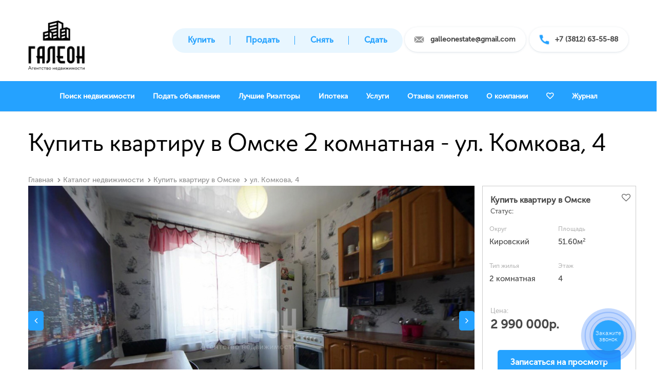

--- FILE ---
content_type: text/html; charset=UTF-8
request_url: https://angalleon.ru/catalog/vtorichnoe-zhile/f_276742
body_size: 14155
content:
<!DOCTYPE html>
<html lang="ru">
<head>
<meta charset="utf-8">
<meta http-equiv="X-UA-Compatible" content="IE=edge" />
<meta name="viewport" content="width=device-width, initial-scale=1.0, maximum-scale=4.0, minimum-scale=1.0" />
<meta name="apple-mobile-web-app-capable" content="yes" />
<title>Купить квартиру в Омске 2 комнатная - ул.  Комкова, 4, цена: 2 990 000р. - Агентство недвижимости Галеон</title>
<meta name="description" content="На продаже отличная 2-х комнатная квартира, на 4 этаже панельного дома. Удобная планировка. Комнаты изолированные, есть встроенные вместительные гардеробные. Есть застекленные лоджия и балкон. В квартире частично установлены пластиковые окна, натяжные потолки, современные обои. Кухня с ...">
<meta name="keywords" content="">
<meta name='yandex-verification' content='71d650f6b77b633e' />
<meta property="og:title" content="Купить квартиру в Омске 2 комнатная - ул.  Комкова, 4, цена: 2 990 000р. - Агентство недвижимости Галеон"/>
<meta property="og:description" content=""/>
<meta property="og:image" content="http://angalleon.ru/data/files/15.png">
<meta property="og:type" content="website"/>
<meta property="og:url" content= "http://angalleon.ru/catalog/vtorichnoe-zhile/f_276742" />
<meta property="og:site_name" content="Агентство недвижимости Галеон" />
<link rel="icon" href="/data/files/93.ico">
<!-- Libs CSS -->
<link href="/site/css/vendor.min.css?v=1.3" type="text/css" rel="stylesheet"/>
<link href="/site/css/fancybox/jquery.fancybox.css?v=1.3" type="text/css" rel="stylesheet"/>
<link href="/site/css/slick.css?v=1.3" type="text/css" rel="stylesheet"/>
<!-- Template CSS -->
<link href="/site/css/common.min.css?v=1.3" rel="stylesheet">
<script src="//api-maps.yandex.ru/2.1/?apikey=43d6b5db-c126-488c-b60b-da516cd1f103&lang=ru_RU" type="text/javascript"></script>
<!-- Global site tag (gtag.js) - Google Analytics -->

<script async src="https://www.googletagmanager.com/gtag/js?id=UA-140874827-1"></script>

<script>

window.dataLayer = window.dataLayer || [];

function gtag(){dataLayer.push(arguments);}

gtag('js', new Date());

gtag('config', 'UA-140874827-1');

</script>


<script type="text/javascript">!function(){var t=document.createElement("script");t.type="text/javascript",t.async=!0,t.src="https://vk.com/js/api/openapi.js?160",t.onload=function(){VK.Retargeting.Init("VK-RTRG-371608-7TW41"),VK.Retargeting.Hit()},document.head.appendChild(t)}();</script><noscript><img src="https://vk.com/rtrg?p=VK-RTRG-371608-7TW41" style="position:fixed; left:-999px;" alt=""/></noscript>
</head>
<body class="page">
<pre style="display: none;">35240</pre>
<link rel="stylesheet" href="https://cdn.envybox.io/widget/cbk.css"> 
<script type="text/javascript" src="https://cdn.envybox.io/widget/cbk.js?wcb_code=a9afa0875c9fec5632654de156991037" charset="UTF-8" async></script>
<!-- Yandex.Metrika counter -->
<script type="text/javascript" >
    (function (d, w, c) {
        (w[c] = w[c] || []).push(function() {
            try {
                w.yaCounter31909861 = new Ya.Metrika({
                    id:31909861,
                    clickmap:true,
                    trackLinks:true,
                    accurateTrackBounce:true,
                    webvisor:true
                });
            } catch(e) { }
        });

        var n = d.getElementsByTagName("script")[0],
            s = d.createElement("script"),
            f = function () { n.parentNode.insertBefore(s, n); };
        s.type = "text/javascript";
        s.async = true;
        s.src = "https://mc.yandex.ru/metrika/watch.js";

        if (w.opera == "[object Opera]") {
            d.addEventListener("DOMContentLoaded", f, false);
        } else { f(); }
    })(document, window, "yandex_metrika_callbacks");
</script>
<noscript><div><img src="https://mc.yandex.ru/watch/31909861" style="position:absolute; left:-9999px;" alt="" /></div></noscript>
<!-- /Yandex.Metrika counter -->

<!-- Global site tag (gtag.js) - Google Analytics -->
<script async src="https://www.googletagmanager.com/gtag/js?id=UA-113567207-1"></script>
<script>
  window.dataLayer = window.dataLayer || [];
  function gtag(){dataLayer.push(arguments);}
  gtag('js', new Date());

  gtag('config', 'UA-113567207-1');
</script>
<!-- Yandex.Metrika counter -->
<script type="text/javascript" >
    (function (d, w, c) {
        (w[c] = w[c] || []).push(function() {
            try {
                w.yaCounter50027632 = new Ya.Metrika2({
                    id:50027632,
                    clickmap:true,
                    trackLinks:true,
                    accurateTrackBounce:true,
                    webvisor:true,
                    trackHash:true
                });
            } catch(e) { }
        });

        var n = d.getElementsByTagName("script")[0],
            s = d.createElement("script"),
            f = function () { n.parentNode.insertBefore(s, n); };
        s.type = "text/javascript";
        s.async = true;
        s.src = "https://mc.yandex.ru/metrika/tag.js";

        if (w.opera == "[object Opera]") {
            d.addEventListener("DOMContentLoaded", f, false);
        } else { f(); }
    })(document, window, "yandex_metrika_callbacks2");
</script>
<noscript><div><img src="https://mc.yandex.ru/watch/50027632" style="position:absolute; left:-9999px;" alt="" /></div></noscript>
<!-- /Yandex.Metrika counter -->
<div class="left-bg-block">
<div class="right-bg-block">
<div class="bg-block-3">
<div class="top-row">
<div class="container">
<div class="row">
<div class="col-sm-2 col-xs-3">
<div class="logotip">
<a href="/" title="Агентство недвижимости Галеон">
<img src="/data/files/15.png" alt="Агентство недвижимости Галеон" />
</a>
</div>
</div>
<div class="col-sm-10 col-xs-9">
<div class="info-text">
<div><a class="topmail" href="mailto:galleonestate@gmail.com"> galleonestate@gmail.com</a></div>
<div> <a href="tel:+7 (3812) 63-55-88" class="topphone"> +7 (3812) 63-55-88</a></div>

</div>
<ul class="nav-top-row">
<li><a href="/buy">Купить</a></li><li><a href="/sale">Продать</a></li><li><a href="/rent">Снять</a></li><li><a href="/sdat-kvartiru">Сдать</a></li>
</ul>
</div> </div>
</div>
</div>

<header class="menu-type-2">
<div class="container">
<div class="row">
<div class="col-md-12">
<div class="top-description">
<p style="text-align: center;"><span style="font-size: 18pt;">Мы помогаем жить там, где Вам хочется!</span></p>
<!-- <p style="text-align: center;">Мы в соц.сетях: &nbsp;<a href="https://instagram.com/angalleon/"><img src="/data/wysiwyg/%D0%BB%D0%BE%D0%B3%D0%BE%20%D0%B8%D0%BD%D1%81%D1%82.png" alt="" width="30" height="30" /></a>&nbsp;<a href="https://vk.com/galleon.arenda_omsk" target="_blank"><img src="/data/wysiwyg/%D0%BB%D0%BE%D0%B3%D0%BE%20%D0%B2%D0%BA.png" alt="" width="30" height="30" /></a></p> -->
</div>
</div>
<div class="col-md-12 bt-menu">
<div class="top-callback clearfix">
<div class="callback link_modal" rel="get_modal" data-selector="#modal-back_call_"><span>Нажмите и мы вам позвоним</span></div>
</div>
</div>
</div>
</div>
<div class="nav-main-collapse">
<div class="mega-menu ">
<div id="anccust" class="subnav menu-type-2">
<a class="top-link-favorites__menu" href="/favorites" title="Избранные"><i class="fa fa-heart-o" aria-hidden="true"></i></a>
<div class="nav-main-collapse-bars tab">
<span>Меню</span>
</div>
<ul class="nav nav-pills table-menu_1"><li id="menu_7477" class="dropdown">
<a href="/search-object" class="dropdown-toggle " title="Поиск недвижимости">
<span>Поиск недвижимости</span>
</a>
<ul class="dropdown-menu"> <li class="true"><a href="/search-object?market=flat&type_offer=sale" data-templ="default">Купить квартиру</a></li>
<li class="true"><a href="/search-object?market=room&type_offer=sale" data-templ="default">Купить комнату</a></li>
<li class="true"><a href="/search-object?market=house&type_offer=sale" data-templ="default">Купить Дом/ Коттедж</a></li>
<li class=""><a href="/search-object?market=area&type_offer=sale" data-templ="default">Купить участок</a></li>
<li class=""><a href="/search-object?market=garage&type_offer=sale" data-templ="default">Гаражи</a></li>
<li class=""><a href="/search-object?market=commerce&type_offer=arenda" data-templ="default">Коммерческая недвижимость</a></li>
<li class="true"><a href="/search-object?market=flat&type_offer=arenda" data-templ="default">Аренда</a></li>

</ul>
</li><li id="menu_10688">
<a href="/podat-obyavlenie" class=" " title="Подать объявление">
<span>Подать объявление</span>
</a>
</li><li id="menu_10686">
<a href="/rieltory" class=" " title="Лучшие Риэлторы">
<span>Лучшие Риэлторы</span>
</a>
</li><li id="menu_27605">
<a href="/stoimost-uslugi/ipoteka" class=" " title="Ипотека">
<span>Ипотека</span>
</a>
</li><li id="menu_6977" class="dropdown">
<a href="/stoimost-uslugi" class="dropdown-toggle " title="Услуги">
<span>Услуги</span>
</a>
<ul class="dropdown-menu"> <li class="true"><a href="/stoimost-uslugi" data-templ="default">Стоимость услуг</a></li>
<li class=""><a href="/stoimost-uslugi/prodazha" data-templ="selling">Продажа недвижимости в Омске</a></li>
<li class=""><a href="/stoimost-uslugi/prodazha-kvartiry-s-obremeneniem" data-templ="unicum2">Как продать квартиру с обременением?</a></li>
<li class=""><a href="/stoimost-uslugi/prodazha-kvartiry-s-pereplanirovkoy" data-templ="sale_apartment_redevelopment">Продать квартиру с перепланировкой</a></li>
<li class=""><a href="/stoimost-uslugi/yuridicheskoe-soprovozhdenie-sdelok-s-nedvizhimostyu" data-templ="default">Сопровождение сделок с недвижимостью</a></li>
<li class=""><a href="/stoimost-uslugi/podbor-nedvizhimosti" data-templ="property_selection">Купить квартиру в Омске</a></li>
<li class=""><a href="/stoimost-uslugi/pokupka-kvartiry-v-ipoteku" data-templ="buying_apartment">Покупка квартиры в ипотеку в Омске</a></li>
<li class=""><a href="/stoimost-uslugi/pokupka-doma-kottedzha" data-templ="default">Покупка Дома / Коттеджа</a></li>
<li class=""><a href="/stoimost-uslugi/obmen-nedvizhimosti" data-templ="property_exchange">Обмен недвижимости</a></li>
<li class="false"><a href="/stoimost-uslugi/pereplanirovka" data-templ="unicum">Узаконивание перепланировок</a></li>
<li class=""><a href="/stoimost-uslugi/srochnyy-vykup-kvartir" data-templ="default">Срочный выкуп квартир</a></li>
<li class=""><a href="/stoimost-uslugi/prodazha-doma-kottedzha-zemli" data-templ="selling3">Продажа дома / коттеджа</a></li>
<li class=""><a href="/stoimost-uslugi/ipoteka" data-templ="articles">Ипотека</a></li>
<li class="true"><a href="/stoimost-uslugi/prodazha-komnaty-gostinki-" data-templ="selling2">Продажа комнаты / гостинки </a></li>

</ul>
</li><li id="menu_2807">
<a href="/otzyvy" class=" " title="Отзывы клиентов">
<span>Отзывы клиентов</span>
</a>
</li><li id="menu_355" class="dropdown">
<a href="/about" class="dropdown-toggle " title="О компании">
<span>О компании</span>
</a>
<ul class="dropdown-menu"> <li class=""><a href="/about/nagrady" data-templ="gallery">Достижения</a></li>
<li class="true"><a href="/about/vacancy" data-templ="vacancii">Работа в компании «Галеон»</a></li>
<li class=""><a href="/about/contacts" data-templ="contacts">Контакты</a></li>

</ul>
</li><li id="menu_20455">
<a href="/favorites" class=" " title="Избранные">
<span>Избранные</span>
</a>
</li><li id="menu_32492" class="dropdown">
<a href="#" class="dropdown-toggle nota" title="Журнал">
<span>Журнал</span>
</a>
<ul class="dropdown-menu"> <li class="false"><a href="/news" data-templ="default">Статьи</a></li>
<li class=""><a href="/zhurnal/question-answer" data-templ="default">Вопрос-Ответ</a></li>
<li class="true"><a href="/zhurnal/media" data-templ="media">Медиа</a></li>
<li class=""><a href="/zhurnal/analitika" data-templ="default">Аналитика</a></li>

</ul>
</li></ul>
<ul class="nav2 responsive-menu"><li id="menu_7477" class="dropdown true"><a href="/search-object" class="dropdown-toggle " data-templ="default" title="Поиск недвижимости" ><span>Поиск недвижимости</span><b class="caret"></b></a><ul class="dropdown-menu"> <li class="true"><a href="/search-object?market=flat&type_offer=sale" data-templ="default">Купить квартиру</a></li>
<li class="true"><a href="/search-object?market=room&type_offer=sale" data-templ="default">Купить комнату</a></li>
<li class="true"><a href="/search-object?market=house&type_offer=sale" data-templ="default">Купить Дом/ Коттедж</a></li>
<li class=""><a href="/search-object?market=area&type_offer=sale" data-templ="default">Купить участок</a></li>
<li class=""><a href="/search-object?market=garage&type_offer=sale" data-templ="default">Гаражи</a></li>
<li class=""><a href="/search-object?market=commerce&type_offer=arenda" data-templ="default">Коммерческая недвижимость</a></li>
<li class="true"><a href="/search-object?market=flat&type_offer=arenda" data-templ="default">Аренда</a></li>

</ul></li><li id="menu_10688" class=""><a href="/podat-obyavlenie" data-templ="form_object" class=" " title="Подать объявление" ><span>Подать объявление</span></a></li><li id="menu_10686" class="dropdown false"><a href="/rieltory" class="dropdown-toggle " data-templ="default" title="Лучшие Риэлторы" ><span>Лучшие Риэлторы</span><b class="caret"></b></a><ul class="dropdown-menu"> <li class=""><a href="/rieltory/svetlana-nefedeva" data-templ="realtor">Моисеева Светлана Николаевна</a></li>
<li class=""><a href="/rieltory/upolovnikov-nikita-gennadevich" data-templ="realtor">Уполовников Никита Геннадьевич</a></li>
<li class=""><a href="/rieltory/sultanova" data-templ="realtor">Султанова Эльмира Владимировна</a></li>
<li class=""><a href="/rieltory/malchihina-marina" data-templ="realtor">Мальчихина Марина Валерьевна</a></li>
<li class=""><a href="/rieltory/koneva-anna-aleksandrovna" data-templ="realtor">Конева Анна Александровна</a></li>
<li class=""><a href="/rieltory/feoktistov-nikolay-sergeevich" data-templ="realtor">Феоктистов Николай Сергеевич</a></li>
<li class=""><a href="/rieltory/lukyanov-denis-vladimirovich" data-templ="realtor">Лукьянов Денис Владимирович</a></li>

</ul></li><li id="menu_27605" class="true"><a href="/stoimost-uslugi/ipoteka" data-templ="default" class=" " title="Ипотека" ><span>Ипотека</span></a></li><li id="menu_6977" class="dropdown true"><a href="/stoimost-uslugi" class="dropdown-toggle " data-templ="default" title="Услуги" ><span>Услуги</span><b class="caret"></b></a><ul class="dropdown-menu"> <li class="true"><a href="/stoimost-uslugi" data-templ="default">Стоимость услуг</a></li>
<li class=""><a href="/stoimost-uslugi/prodazha" data-templ="selling">Продажа недвижимости в Омске</a></li>
<li class=""><a href="/stoimost-uslugi/prodazha-kvartiry-s-obremeneniem" data-templ="unicum2">Как продать квартиру с обременением?</a></li>
<li class=""><a href="/stoimost-uslugi/prodazha-kvartiry-s-pereplanirovkoy" data-templ="sale_apartment_redevelopment">Продать квартиру с перепланировкой</a></li>
<li class=""><a href="/stoimost-uslugi/yuridicheskoe-soprovozhdenie-sdelok-s-nedvizhimostyu" data-templ="default">Сопровождение сделок с недвижимостью</a></li>
<li class=""><a href="/stoimost-uslugi/podbor-nedvizhimosti" data-templ="property_selection">Купить квартиру в Омске</a></li>
<li class=""><a href="/stoimost-uslugi/pokupka-kvartiry-v-ipoteku" data-templ="buying_apartment">Покупка квартиры в ипотеку в Омске</a></li>
<li class=""><a href="/stoimost-uslugi/pokupka-doma-kottedzha" data-templ="default">Покупка Дома / Коттеджа</a></li>
<li class=""><a href="/stoimost-uslugi/obmen-nedvizhimosti" data-templ="property_exchange">Обмен недвижимости</a></li>
<li class="false"><a href="/stoimost-uslugi/pereplanirovka" data-templ="unicum">Узаконивание перепланировок</a></li>
<li class=""><a href="/stoimost-uslugi/srochnyy-vykup-kvartir" data-templ="default">Срочный выкуп квартир</a></li>
<li class=""><a href="/stoimost-uslugi/prodazha-doma-kottedzha-zemli" data-templ="selling3">Продажа дома / коттеджа</a></li>
<li class=""><a href="/stoimost-uslugi/ipoteka" data-templ="articles">Ипотека</a></li>
<li class="true"><a href="/stoimost-uslugi/prodazha-komnaty-gostinki-" data-templ="selling2">Продажа комнаты / гостинки </a></li>

</ul></li><li id="menu_2807" class=""><a href="/otzyvy" data-templ="reviews" class=" " title="Отзывы клиентов" ><span>Отзывы клиентов</span></a></li><li id="menu_355" class="dropdown true"><a href="/about" class="dropdown-toggle " data-templ="default" title="О компании" ><span>О компании</span><b class="caret"></b></a><ul class="dropdown-menu"> <li class=""><a href="/about/nagrady" data-templ="gallery">Достижения</a></li>
<li class="true"><a href="/about/vacancy" data-templ="vacancii">Работа в компании «Галеон»</a></li>
<li class=""><a href="/about/contacts" data-templ="contacts">Контакты</a></li>

</ul></li><li id="menu_20455" class=""><a href="/favorites" data-templ="favorites" class=" " title="Избранные" ><span>Избранные</span></a></li><li id="menu_32492" class="dropdown true"><a href="#" class="dropdown-toggle nota" data-templ="default" title="Журнал" ><span>Журнал</span><b class="caret"></b></a><ul class="dropdown-menu"> <li class="false"><a href="/news" data-templ="default">Статьи</a></li>
<li class=""><a href="/zhurnal/question-answer" data-templ="default">Вопрос-Ответ</a></li>
<li class="true"><a href="/zhurnal/media" data-templ="media">Медиа</a></li>
<li class=""><a href="/zhurnal/analitika" data-templ="default">Аналитика</a></li>

</ul></li></ul>

</div>
</div>
</div>
</header>

<div class="main">
<section class="page-top">
<div class="container">
<div class="row">
<div class="col-md-12">
<h1>Купить квартиру в Омске 2 комнатная - ул.  Комкова, 4 </h1>
</div>
</div>
<div class="row">
<div class="col-md-12">
<ul class="breadcrumb">
<li><a href="/" title="Главная">Главная</a></li><li><a href="/search-object" title="Каталог недвижимости">Каталог недвижимости</a></li><li><a href="/search-object?market=flat&type_offer=sale" title="Купить квартиру в Омске">Купить квартиру в Омске</a></li><li><a href="/catalog/vtorichnoe-zhile/f_276742" title="ул.  Комкова, 4">ул.  Комкова, 4</a></li> 
</ul>	</div>
</div>
</div>
</section>
</div>
<div class="container">
<div class="row">
<div class="text col-md-12 not_main" id="content-block">
<div class="catalog detail">
<div class="row">
<div class="col-md-9 item_slider">
<div class="slides" id="carousel-img">
<div> <a href="/data/images/33818big.jpg" alt="ул.  Комкова, 4" title="ул.  Комкова, 4" rel="lightbox[gal]" class="fancybox">
<img border="0" class="img-responsive inline" src="/data/images/33818big.jpg" alt="ул.  Комкова, 4" title="ул.  Комкова, 4">
</a></div>
<div id="photo-35241">
<a href="/data/images/33819big.jpg" target="_blank" alt="1" title="1" rel="lightbox[gal]" class="fancybox">
<img border="0" class="img-responsive inline" src="/data/images/33819big.jpg" alt="1"
title="1">
</a>
</div><div id="photo-35242">
<a href="/data/images/33820big.jpg" target="_blank" alt="2" title="2" rel="lightbox[gal]" class="fancybox">
<img border="0" class="img-responsive inline" src="/data/images/33820big.jpg" alt="2"
title="2">
</a>
</div><div id="photo-35243">
<a href="/data/images/33821big.jpg" target="_blank" alt="3" title="3" rel="lightbox[gal]" class="fancybox">
<img border="0" class="img-responsive inline" src="/data/images/33821big.jpg" alt="3"
title="3">
</a>
</div><div id="photo-35244">
<a href="/data/images/33822big.jpg" target="_blank" alt="4" title="4" rel="lightbox[gal]" class="fancybox">
<img border="0" class="img-responsive inline" src="/data/images/33822big.jpg" alt="4"
title="4">
</a>
</div><div id="photo-35245">
<a href="/data/images/33823big.jpg" target="_blank" alt="5" title="5" rel="lightbox[gal]" class="fancybox">
<img border="0" class="img-responsive inline" src="/data/images/33823big.jpg" alt="5"
title="5">
</a>
</div><div id="photo-35246">
<a href="/data/images/33824big.jpg" target="_blank" alt="6" title="6" rel="lightbox[gal]" class="fancybox">
<img border="0" class="img-responsive inline" src="/data/images/33824big.jpg" alt="6"
title="6">
</a>
</div><div id="photo-35247">
<a href="/data/images/33825big.jpg" target="_blank" alt="7" title="7" rel="lightbox[gal]" class="fancybox">
<img border="0" class="img-responsive inline" src="/data/images/33825big.jpg" alt="7"
title="7">
</a>
</div><div id="photo-35248">
<a href="/data/images/33826big.jpg" target="_blank" alt="8" title="8" rel="lightbox[gal]" class="fancybox">
<img border="0" class="img-responsive inline" src="/data/images/33826big.jpg" alt="8"
title="8">
</a>
</div><div id="photo-35249">
<a href="/data/images/33827big.jpg" target="_blank" alt="9" title="9" rel="lightbox[gal]" class="fancybox">
<img border="0" class="img-responsive inline" src="/data/images/33827big.jpg" alt="9"
title="9">
</a>
</div>
</div>
<div class="thumbs" id="carousel-thumbs">
<div class="thumb">
<div class="item">
<a href="#photo-cover">
<img border="0" src="/data/images/33818thumb.jpg" alt="ул.  Комкова, 4" title="ул.  Комкова, 4">
</a>
</div>
</div>
<div class="thumb">
<div class="item">
<a href="/data/images/33819big.jpg" rel="lightbox[gal]" class="fancybox">
<img border="0" src="/data/images/33819thumb.jpg" alt="1" title="1">
</a>
</div>
</div>
<div class="thumb">
<div class="item">
<a href="/data/images/33820big.jpg" rel="lightbox[gal]" class="fancybox">
<img border="0" src="/data/images/33820thumb.jpg" alt="2" title="2">
</a>
</div>
</div>
<div class="thumb">
<div class="item">
<a href="/data/images/33821big.jpg" rel="lightbox[gal]" class="fancybox">
<img border="0" src="/data/images/33821thumb.jpg" alt="3" title="3">
</a>
</div>
</div>
<div class="thumb">
<div class="item">
<a href="/data/images/33822big.jpg" rel="lightbox[gal]" class="fancybox">
<img border="0" src="/data/images/33822thumb.jpg" alt="4" title="4">
</a>
</div>
</div>
<div class="thumb">
<div class="item">
<a href="/data/images/33823big.jpg" rel="lightbox[gal]" class="fancybox">
<img border="0" src="/data/images/33823thumb.jpg" alt="5" title="5">
</a>
</div>
</div>
<div class="thumb">
<div class="item">
<a href="/data/images/33824big.jpg" rel="lightbox[gal]" class="fancybox">
<img border="0" src="/data/images/33824thumb.jpg" alt="6" title="6">
</a>
</div>
</div>
<div class="thumb">
<div class="item">
<a href="/data/images/33825big.jpg" rel="lightbox[gal]" class="fancybox">
<img border="0" src="/data/images/33825thumb.jpg" alt="7" title="7">
</a>
</div>
</div>
<div class="thumb">
<div class="item">
<a href="/data/images/33826big.jpg" rel="lightbox[gal]" class="fancybox">
<img border="0" src="/data/images/33826thumb.jpg" alt="8" title="8">
</a>
</div>
</div>
<div class="thumb">
<div class="item">
<a href="/data/images/33827big.jpg" rel="lightbox[gal]" class="fancybox">
<img border="0" src="/data/images/33827thumb.jpg" alt="9" title="9">
</a>
</div>
</div>
 </div>
<div class="row">
<div class="col-md-12"> <div class="description">
<div class="video_review">


</div>
<p>На продаже отличная 2-х комнатная квартира, на 4 этаже панельного дома. Удобная планировка. Комнаты изолированные, есть встроенные вместительные гардеробные. Есть застекленные лоджия и балкон. В квартире частично установлены пластиковые окна, натяжные потолки, современные обои. Кухня с гарнитуром, газовой плитой. Санузел раздельный. Квартира тёплая, хорошие соседи. Хорошая входная дверь. Есть тамбур.<br /><br />Недалеко от остановки, рядом много магазинов.<br /><br />Один взрослый собственник, без обременений, все документы в порядке. <br /><br />Документы готовы. Ипотека.</p>
</div>
</div>
</div>
<div class="row">
<div class="col-md-12">
<div class="contact_map">
                
                    <div id="map" class="object-map" style="height: 300px;"><script type="text/javascript">             
                function init() {
                  var address = "Омск,ул.  Комкова, 4";                    
                    ymaps.geocode(address, { results: 1 }).then(function (res) {                                  
                        var firstGeoObject = res.geoObjects.get(0),                        
                            myMap = new ymaps.Map("map", {
                                center: firstGeoObject.geometry.getCoordinates(),
                                zoom: 17
                            });        

                            var myPlacemark = new ymaps.Placemark(firstGeoObject.geometry.getCoordinates());

                      myMap.geoObjects.add(myPlacemark);            
                    });
                }
                ymaps.ready(init);
                  </script></div>
</div>
</div>
</div>
</div>
<div class="col-md-3">
<div class="row">
<div class="col-md-12 ptborgr">
<span class="fav_ico " data-id-fav="35240"><i class="fa fa-heart-o" aria-hidden="true"></i></span>
<div class="section_title">Купить квартиру в Омске</div>
<div class="row prop">
<div class="col-md-12 item">
Статус: <span></span>
</div>
</div>

<hr/>
<div class="preview">

<div class="chars">
<h4 class="char">Характеристики</h4>
               <div class="char-wrapp">
                <table class="props_table no-border">
                 <tbody>
                        <tr class="char">
                                <td class="char_name"><span>Округ</span></td>
                                <td class="char_value"> <span>Кировский</span></td>
                            </tr><tr class="char">
                                <td class="char_name"><span>Площадь</span></td>
                                <td class="char_value"> <span>51.60м<sup><small>2</small></sup></span></td>
                            </tr><tr class="char">
                                <td class="char_name"><span>Тип жилья</span></td>
                                <td class="char_value"> <span>2 комнатная</span></td>
                            </tr><tr class="char">
                                <td class="char_name"><span>Этаж</span></td>
                                <td class="char_value"> <span>4</span></td>
                            </tr>
                   </tbody>
                  </table>
               </div> </div>
</div>
<div class="info">
<div class="price">
<div class="price__title">Цена:</div>
<div class="price_new"><span class="price_val">2 990 000р.</span></div>
</div>
<div class="order">
<span class="btn btn-primary btn-sm link_modal" rel="get_modal" data-selector="#modal-order-product_"
data-product="  ул.  Комкова, 4" data-object-id="35240" data-offer="sale">Записаться на просмотр
</span>
<br>
<span class="btn btn-default btn-sm link_modal" rel="get_modal" data-selector="#modal-quest_"
data-product="  ул.  Комкова, 4"
>Подобрать другую квартиру
</span>
<span class="btn btn-default btn-sm link_modal" rel="get_modal" data-selector="#modal-svoya-cena" data-product="  ул.  Комкова, 4" data-object-id="35240">Предложить свою цену</span>
<span class="btn btn-warning btn-sm toscroll btn-toscroll" data-href=".best-offers" >Показать Похожие</span>
<div class="text">Мы свяжемся с вами для уточнения формы оплаты и сроках сделки</div>
</div> </div>

</div>
</div>
<div class="row">
<div class="col-md-12 docs">

</div>
</div>
</div>
</div>
<div class="block-best-offers">
<div class="row">
<div class="col-md-12">
<h2>Лучшие предложения</h2>
<div class="best-offers">
<ul class="nav nav-tabs" role="tablist">
<li role="presentation" class="active"><a href="#same" aria-controls="same" role="tab" data-toggle="tab">Похожие</a></li>
<li role="presentation"><a href="#flat" aria-controls="flat" role="tab" data-toggle="tab">Квартиры</a></li>
<li role="presentation"><a href="#room" aria-controls="room" role="tab" data-toggle="tab">Комнаты</a></li>
<li role="presentation"><a href="#house" aria-controls="house" role="tab" data-toggle="tab">Дом/Коттедж</a></li>
<li role="presentation"><a href="#area" aria-controls="area" role="tab" data-toggle="tab">Участок</a></li>
<li role="presentation"><a href="#commerce" aria-controls="commerce" role="tab" data-toggle="tab">Коммерческая</a></li>
</ul>
<div class="tab-content">
<div role="tabpanel" class="tab-pane active" id="same">
<div class="btn btn-primary toggleSame">Показать в этом же районе</div>
<div id="carousel-same"><div class="carousel-main__item">
                        <div class="item-image"><a href="/catalog/vtorichnoe-zhile/4-ya-zarechnaya-2a"><img src="/data/images/46476medium.jpg"></a><span class="fav_ico" data-id-fav="47844"><i class="fa fa-heart-o" aria-hidden="true"></i></span></div>
                        <div class="item-info">
                            <div class="item-title"><a href="/catalog/vtorichnoe-zhile/4-ya-zarechnaya-2a">4-я Заречная, 2А</a></div>
                            <div class="item-district">Округ: Центальный</div>
                            <div class="item-inf">Площадь: 46.6</div>
                            <div class="item-inf">Тип сделки: Продажа</div>
                            <div class="item-inf">Квартира</div>
                        </div>
                        <div class="item-price">2 700 000р.</div>
                        <div class="item-btn"><span class="btn btn-primary btn-sm link_modal" rel="get_modal" data-selector="#modal-order-product_" data-product="4-я Заречная, 2А" data-offer="sale" data-object-id="47844">Записаться на просмотр</span></div>
                    </div>
                    <div class="carousel-main__item">
                        <div class="item-image"><a href="/catalog/vtorichnoe-zhile/verhnedneprovskaya-ul-267k3"><img src="/data/images/45900medium.jpg"></a><span class="fav_ico" data-id-fav="47268"><i class="fa fa-heart-o" aria-hidden="true"></i></span></div>
                        <div class="item-info">
                            <div class="item-title"><a href="/catalog/vtorichnoe-zhile/verhnedneprovskaya-ul-267k3">Верхнеднепровская ул., 267к3</a></div>
                            <div class="item-district">Округ: Кировский</div>
                            <div class="item-inf">Площадь: 35</div>
                            <div class="item-inf">Тип сделки: Продажа</div>
                            <div class="item-inf">Квартира</div>
                        </div>
                        <div class="item-price">3 100 000р.</div>
                        <div class="item-btn"><span class="btn btn-primary btn-sm link_modal" rel="get_modal" data-selector="#modal-order-product_" data-product="Верхнеднепровская ул., 267к3" data-offer="sale" data-object-id="47268">Записаться на просмотр</span></div>
                    </div>
                    <div class="carousel-main__item">
                        <div class="item-image"><a href="/catalog/vtorichnoe-zhile/kirova-162"><img src="/data/images/45862medium.jpg"></a><span class="fav_ico" data-id-fav="47230"><i class="fa fa-heart-o" aria-hidden="true"></i></span></div>
                        <div class="item-info">
                            <div class="item-title"><a href="/catalog/vtorichnoe-zhile/kirova-162">Кирова, 16/2</a></div>
                            <div class="item-district">Округ: Октябрьский</div>
                            <div class="item-inf">Площадь: 34.2</div>
                            <div class="item-inf">Тип сделки: Продажа</div>
                            <div class="item-inf">Квартира</div>
                        </div>
                        <div class="item-price">3 285 000р.</div>
                        <div class="item-btn"><span class="btn btn-primary btn-sm link_modal" rel="get_modal" data-selector="#modal-order-product_" data-product="Кирова, 16/2" data-offer="sale" data-object-id="47230">Записаться на просмотр</span></div>
                    </div>
                    <div class="carousel-main__item">
                        <div class="item-image"><a href="/catalog/vtorichnoe-zhile/pr-kt-mendeleeva-14"><img src="/data/images/45477medium.jpg"></a><span class="fav_ico" data-id-fav="46830"><i class="fa fa-heart-o" aria-hidden="true"></i></span></div>
                        <div class="item-info">
                            <div class="item-title"><a href="/catalog/vtorichnoe-zhile/pr-kt-mendeleeva-14">пр-кт. Менделеева, 14</a></div>
                            <div class="item-district">Округ: Советский</div>
                            <div class="item-inf">Площадь: 41</div>
                            <div class="item-inf">Тип сделки: Продажа</div>
                            <div class="item-inf">2 комнатная</div>
                        </div>
                        <div class="item-price">2 900 000р.</div>
                        <div class="item-btn"><span class="btn btn-primary btn-sm link_modal" rel="get_modal" data-selector="#modal-order-product_" data-product="пр-кт. Менделеева, 14" data-offer="sale" data-object-id="46830">Записаться на просмотр</span></div>
                    </div>
                    <div class="carousel-main__item">
                        <div class="item-image"><a href="/catalog/vtorichnoe-zhile/f_446849"><img src="/data/images/45118medium.jpg"></a><span class="fav_ico" data-id-fav="46505"><i class="fa fa-heart-o" aria-hidden="true"></i></span></div>
                        <div class="item-info">
                            <div class="item-title"><a href="/catalog/vtorichnoe-zhile/f_446849">Маршала Жукова, 152а</a></div>
                            <div class="item-district">Округ: Центральный</div>
                            <div class="item-inf">Площадь: 44,9</div>
                            <div class="item-inf">Тип сделки: Продажа</div>
                            <div class="item-inf">2 комнатная</div>
                        </div>
                        <div class="item-price">3 270 000р.</div>
                        <div class="item-btn"><span class="btn btn-primary btn-sm link_modal" rel="get_modal" data-selector="#modal-order-product_" data-product="Маршала Жукова, 152а" data-offer="sale" data-object-id="46505">Записаться на просмотр</span></div>
                    </div>
                    <div class="carousel-main__item">
                        <div class="item-image"><a href="/catalog/vtorichnoe-zhile/f_446837"><img src="/data/images/44175medium.jpg"></a><span class="fav_ico" data-id-fav="45561"><i class="fa fa-heart-o" aria-hidden="true"></i></span></div>
                        <div class="item-info">
                            <div class="item-title"><a href="/catalog/vtorichnoe-zhile/f_446837">Завертяева, 9Д</a></div>
                            <div class="item-district">Округ: Центральный</div>
                            <div class="item-inf">Площадь: 37</div>
                            <div class="item-inf">Тип сделки: Продажа</div>
                            <div class="item-inf">1 комнатная</div>
                        </div>
                        <div class="item-price">2 990 000р.</div>
                        <div class="item-btn"><span class="btn btn-primary btn-sm link_modal" rel="get_modal" data-selector="#modal-order-product_" data-product="Завертяева, 9Д" data-offer="sale" data-object-id="45561">Записаться на просмотр</span></div>
                    </div>
                    <div class="carousel-main__item">
                        <div class="item-image"><a href="/catalog/vtorichnoe-zhile/f_446835"><img src="/data/images/43541medium.jpg"></a><span class="fav_ico" data-id-fav="44927"><i class="fa fa-heart-o" aria-hidden="true"></i></span></div>
                        <div class="item-info">
                            <div class="item-title"><a href="/catalog/vtorichnoe-zhile/f_446835">Завертяева, 9 к18</a></div>
                            <div class="item-district">Округ: Центральный</div>
                            <div class="item-inf">Площадь: 38</div>
                            <div class="item-inf">Тип сделки: Продажа</div>
                            <div class="item-inf">1 комнатная</div>
                        </div>
                        <div class="item-price">3 040 000р.</div>
                        <div class="item-btn"><span class="btn btn-primary btn-sm link_modal" rel="get_modal" data-selector="#modal-order-product_" data-product="Завертяева, 9 к18" data-offer="sale" data-object-id="44927">Записаться на просмотр</span></div>
                    </div>
                    <div class="carousel-main__item">
                        <div class="item-image"><a href="/catalog/vtorichnoe-zhile/f_446834"><img src="/data/images/43514medium.jpg"></a><span class="fav_ico" data-id-fav="44897"><i class="fa fa-heart-o" aria-hidden="true"></i></span></div>
                        <div class="item-info">
                            <div class="item-title"><a href="/catalog/vtorichnoe-zhile/f_446834">Бархатовой, 4</a></div>
                            <div class="item-district">Округ: Советский</div>
                            <div class="item-inf">Площадь: 40,4</div>
                            <div class="item-inf">Тип сделки: Продажа</div>
                            <div class="item-inf">2 комнатная</div>
                        </div>
                        <div class="item-price">2 900 000р.</div>
                        <div class="item-btn"><span class="btn btn-primary btn-sm link_modal" rel="get_modal" data-selector="#modal-order-product_" data-product="Бархатовой, 4" data-offer="sale" data-object-id="44897">Записаться на просмотр</span></div>
                    </div>
                    <div class="carousel-main__item">
                        <div class="item-image"><a href="/catalog/vtorichnoe-zhile/f_446825"><img src="/data/images/42663medium.jpg"></a><span class="fav_ico" data-id-fav="44050"><i class="fa fa-heart-o" aria-hidden="true"></i></span></div>
                        <div class="item-info">
                            <div class="item-title"><a href="/catalog/vtorichnoe-zhile/f_446825">Берко Цемента, 12</a></div>
                            <div class="item-district">Округ: Октябрьский</div>
                            <div class="item-inf">Площадь: 47.5</div>
                            <div class="item-inf">Тип сделки: Продажа</div>
                            <div class="item-inf">2 комнатная</div>
                        </div>
                        <div class="item-price">3 150 000р.</div>
                        <div class="item-btn"><span class="btn btn-primary btn-sm link_modal" rel="get_modal" data-selector="#modal-order-product_" data-product="Берко Цемента, 12" data-offer="sale" data-object-id="44050">Записаться на просмотр</span></div>
                    </div>
                    <div class="carousel-main__item">
                        <div class="item-image"><a href="/catalog/vtorichnoe-zhile/f_446820"><img src="/data/images/42120medium.jpg"></a><span class="fav_ico" data-id-fav="43510"><i class="fa fa-heart-o" aria-hidden="true"></i></span></div>
                        <div class="item-info">
                            <div class="item-title"><a href="/catalog/vtorichnoe-zhile/f_446820">ул.  22 Апреля, 10</a></div>
                            <div class="item-district">Округ: Советский</div>
                            <div class="item-inf">Площадь: 46.00</div>
                            <div class="item-inf">Тип сделки: Продажа</div>
                            <div class="item-inf">2 комнатная</div>
                        </div>
                        <div class="item-price">2 800 000р.</div>
                        <div class="item-btn"><span class="btn btn-primary btn-sm link_modal" rel="get_modal" data-selector="#modal-order-product_" data-product="ул.  22 Апреля, 10" data-offer="sale" data-object-id="43510">Записаться на просмотр</span></div>
                    </div>
                    </div>
<div id="carousel-same-art"><div class="carousel-main__item">
                        <div class="item-image"><a href="/catalog/vtorichnoe-zhile/verhnedneprovskaya-ul-267k3"><img src="/data/images/45900medium.jpg"></a><span class="fav_ico" data-id-fav="47268"><i class="fa fa-heart-o" aria-hidden="true"></i></span></div>
                        <div class="item-info">
                            <div class="item-title"><a href="/catalog/vtorichnoe-zhile/verhnedneprovskaya-ul-267k3">Верхнеднепровская ул., 267к3</a></div>
                            <div class="item-district">Округ: Кировский</div>
                            <div class="item-inf">Площадь: 35</div>
                            <div class="item-inf">Тип сделки: Продажа</div>
                            <div class="item-inf">Квартира</div>
                        </div>
                        <div class="item-price">3 100 000р.</div>
                        <div class="item-btn"><span class="btn btn-primary btn-sm link_modal" rel="get_modal" data-selector="#modal-order-product_" data-product="Верхнеднепровская ул., 267к3" data-offer="sale" data-object-id="47268">Записаться на просмотр</span></div>
                    </div>
                    <div class="carousel-main__item">
                        <div class="item-image"><a href="/catalog/vtorichnoe-zhile/f_446816"><img src="/data/images/41988medium.jpg"></a><span class="fav_ico" data-id-fav="43378"><i class="fa fa-heart-o" aria-hidden="true"></i></span></div>
                        <div class="item-info">
                            <div class="item-title"><a href="/catalog/vtorichnoe-zhile/f_446816">ул. 3-я Енисейская, 28/1</a></div>
                            <div class="item-district">Округ: Кировский</div>
                            <div class="item-inf">Площадь: 29.00</div>
                            <div class="item-inf">Тип сделки: Продажа</div>
                            <div class="item-inf">1 комнатная</div>
                        </div>
                        <div class="item-price">3 280 000р.</div>
                        <div class="item-btn"><span class="btn btn-primary btn-sm link_modal" rel="get_modal" data-selector="#modal-order-product_" data-product="ул. 3-я Енисейская, 28/1" data-offer="sale" data-object-id="43378">Записаться на просмотр</span></div>
                    </div>
                    <div class="carousel-main__item">
                        <div class="item-image"><a href="/catalog/vtorichnoe-zhile/f_296791"><img src="/data/images/35682medium.jpg"></a><span class="fav_ico" data-id-fav="37070"><i class="fa fa-heart-o" aria-hidden="true"></i></span></div>
                        <div class="item-info">
                            <div class="item-title"><a href="/catalog/vtorichnoe-zhile/f_296791">ул. Крупской, 38</a></div>
                            <div class="item-district">Округ: Кировский</div>
                            <div class="item-inf">Площадь: 37</div>
                            <div class="item-inf">Тип сделки: Аренда</div>
                            <div class="item-inf">1 комнатная</div>
                        </div>
                        <div class="item-price">2 945 000р.</div>
                        <div class="item-btn"><span class="btn btn-primary btn-sm link_modal" rel="get_modal" data-selector="#modal-order-product_" data-product="ул. Крупской, 38" data-offer="arenda" data-object-id="37070">Записаться на просмотр</span></div>
                    </div>
                    <div class="carousel-main__item">
                        <div class="item-image"><a href="/catalog/vtorichnoe-zhile/f_276744"><img src="/data/images/33869medium.jpg"></a><span class="fav_ico" data-id-fav="35290"><i class="fa fa-heart-o" aria-hidden="true"></i></span></div>
                        <div class="item-info">
                            <div class="item-title"><a href="/catalog/vtorichnoe-zhile/f_276744">ул. 70 лет Октября, 3/1</a></div>
                            <div class="item-district">Округ: Кировский</div>
                            <div class="item-inf">Площадь: 41.00</div>
                            <div class="item-inf">Тип сделки: Продажа</div>
                            <div class="item-inf">1 комнатная</div>
                        </div>
                        <div class="item-price">3 000 000р.</div>
                        <div class="item-btn"><span class="btn btn-primary btn-sm link_modal" rel="get_modal" data-selector="#modal-order-product_" data-product="ул. 70 лет Октября, 3/1" data-offer="sale" data-object-id="35290">Записаться на просмотр</span></div>
                    </div>
                    <div class="carousel-main__item">
                        <div class="item-image"><a href="/catalog/vtorichnoe-zhile/f_276740"><img src="/data/images/33806medium.jpg"></a><span class="fav_ico" data-id-fav="35228"><i class="fa fa-heart-o" aria-hidden="true"></i></span></div>
                        <div class="item-info">
                            <div class="item-title"><a href="/catalog/vtorichnoe-zhile/f_276740">ул. Ватутина, 33к2</a></div>
                            <div class="item-district">Округ: Кировский</div>
                            <div class="item-inf">Площадь: 35.00</div>
                            <div class="item-inf">Тип сделки: Продажа</div>
                            <div class="item-inf">2 комнатная</div>
                        </div>
                        <div class="item-price">3 100 000р.</div>
                        <div class="item-btn"><span class="btn btn-primary btn-sm link_modal" rel="get_modal" data-selector="#modal-order-product_" data-product="ул. Ватутина, 33к2" data-offer="sale" data-object-id="35228">Записаться на просмотр</span></div>
                    </div>
                    <div class="carousel-main__item">
                        <div class="item-image"><a href="/catalog/vtorichnoe-zhile/f_266751"><img src="/data/images/33559medium.jpg"></a><span class="fav_ico" data-id-fav="34980"><i class="fa fa-heart-o" aria-hidden="true"></i></span></div>
                        <div class="item-info">
                            <div class="item-title"><a href="/catalog/vtorichnoe-zhile/f_266751">ул. Крупской, 6/1</a></div>
                            <div class="item-district">Округ: Кировский</div>
                            <div class="item-inf">Площадь: 40.00</div>
                            <div class="item-inf">Тип сделки: Продажа</div>
                            <div class="item-inf">1 комнатная</div>
                        </div>
                        <div class="item-price">2 985 000р.</div>
                        <div class="item-btn"><span class="btn btn-primary btn-sm link_modal" rel="get_modal" data-selector="#modal-order-product_" data-product="ул. Крупской, 6/1" data-offer="sale" data-object-id="34980">Записаться на просмотр</span></div>
                    </div>
                    <div class="carousel-main__item">
                        <div class="item-image"><a href="/catalog/vtorichnoe-zhile/f_266749"><img src="/data/images/33510medium.jpg"></a><span class="fav_ico" data-id-fav="34931"><i class="fa fa-heart-o" aria-hidden="true"></i></span></div>
                        <div class="item-info">
                            <div class="item-title"><a href="/catalog/vtorichnoe-zhile/f_266749">ул. Б.Г. Шаронова, 21</a></div>
                            <div class="item-district">Округ: Кировский</div>
                            <div class="item-inf">Площадь: 33.30</div>
                            <div class="item-inf">Тип сделки: Продажа</div>
                            <div class="item-inf">1 комнатная</div>
                        </div>
                        <div class="item-price">3 000 000р.</div>
                        <div class="item-btn"><span class="btn btn-primary btn-sm link_modal" rel="get_modal" data-selector="#modal-order-product_" data-product="ул. Б.Г. Шаронова, 21" data-offer="sale" data-object-id="34931">Записаться на просмотр</span></div>
                    </div>
                    <div class="carousel-main__item">
                        <div class="item-image"><a href="/catalog/vtorichnoe-zhile/f_266736"><img src="/data/images/33258medium.jpg"></a><span class="fav_ico" data-id-fav="34681"><i class="fa fa-heart-o" aria-hidden="true"></i></span></div>
                        <div class="item-info">
                            <div class="item-title"><a href="/catalog/vtorichnoe-zhile/f_266736">ул. Конева, 10 к1, подъезд 1</a></div>
                            <div class="item-district">Округ: Кировский</div>
                            <div class="item-inf">Площадь: 38.00</div>
                            <div class="item-inf">Тип сделки: Продажа</div>
                            <div class="item-inf">1 комнатная</div>
                        </div>
                        <div class="item-price">3 100 000р.</div>
                        <div class="item-btn"><span class="btn btn-primary btn-sm link_modal" rel="get_modal" data-selector="#modal-order-product_" data-product="ул. Конева, 10 к1, подъезд 1" data-offer="sale" data-object-id="34681">Записаться на просмотр</span></div>
                    </div>
                    <div class="carousel-main__item">
                        <div class="item-image"><a href="/catalog/vtorichnoe-zhile/f_256735"><img src="/data/images/33017medium.jpg"></a><span class="fav_ico" data-id-fav="34414"><i class="fa fa-heart-o" aria-hidden="true"></i></span></div>
                        <div class="item-info">
                            <div class="item-title"><a href="/catalog/vtorichnoe-zhile/f_256735">ул. Конева, 10к1</a></div>
                            <div class="item-district">Округ: Кировский</div>
                            <div class="item-inf">Площадь: 38.00</div>
                            <div class="item-inf">Тип сделки: Продажа</div>
                            <div class="item-inf">1 комнатная</div>
                        </div>
                        <div class="item-price">3 100 000р.</div>
                        <div class="item-btn"><span class="btn btn-primary btn-sm link_modal" rel="get_modal" data-selector="#modal-order-product_" data-product="ул. Конева, 10к1" data-offer="sale" data-object-id="34414">Записаться на просмотр</span></div>
                    </div>
                    <div class="carousel-main__item">
                        <div class="item-image"><a href="/catalog/vtorichnoe-zhile/f_256734"><img src="/data/images/33005medium.jpg"></a><span class="fav_ico" data-id-fav="34402"><i class="fa fa-heart-o" aria-hidden="true"></i></span></div>
                        <div class="item-info">
                            <div class="item-title"><a href="/catalog/vtorichnoe-zhile/f_256734">ул. Туполева, 2</a></div>
                            <div class="item-district">Округ: Кировский</div>
                            <div class="item-inf">Площадь: 40.60</div>
                            <div class="item-inf">Тип сделки: Продажа</div>
                            <div class="item-inf">1 комнатная</div>
                        </div>
                        <div class="item-price">3 200 000р.</div>
                        <div class="item-btn"><span class="btn btn-primary btn-sm link_modal" rel="get_modal" data-selector="#modal-order-product_" data-product="ул. Туполева, 2" data-offer="sale" data-object-id="34402">Записаться на просмотр</span></div>
                    </div>
                    </div>
</div>
<div role="tabpanel" class="tab-pane" id="flat">
<div id="carousel-flat"><div class="carousel-main__item">
                        <div class="item-image"><a href="/catalog/vtorichnoe-zhile/f_286780"><img src="/data/images/35257medium.jpg"></a><span class="fav_ico" data-id-fav="36666"><i class="fa fa-heart-o" aria-hidden="true"></i></span></div>
                        <div class="item-info">
                            <div class="item-title"><a href="/catalog/vtorichnoe-zhile/f_286780">ул. Кирова, 9</a></div>
                            <div class="item-district">Округ: </div>
                            <div class="item-inf">Площадь: 58.40</div>
                            <div class="item-inf">Тип сделки: Продажа</div>
                            <div class="item-inf">3 комнатная</div>
                        </div>
                        <div class="item-price">3 550 000р.</div>
                        <div class="item-btn"><span class="btn btn-primary btn-sm link_modal" rel="get_modal" data-selector="#modal-order-product_" data-product="ул. Кирова, 9" data-offer="sale" data-object-id="36666">Записаться на просмотр</span></div>
                    </div>
                    <div class="carousel-main__item">
                        <div class="item-image"><a href="/catalog/vtorichnoe-zhile/f_296795"><img src="/data/images/35769medium.jpg"></a><span class="fav_ico" data-id-fav="37175"><i class="fa fa-heart-o" aria-hidden="true"></i></span></div>
                        <div class="item-info">
                            <div class="item-title"><a href="/catalog/vtorichnoe-zhile/f_296795">ул. 21-я Амурская, 69к1</a></div>
                            <div class="item-district">Округ: </div>
                            <div class="item-inf">Площадь: 51.20</div>
                            <div class="item-inf">Тип сделки: Продажа</div>
                            <div class="item-inf">2 комнатная</div>
                        </div>
                        <div class="item-price">3 200 000р.</div>
                        <div class="item-btn"><span class="btn btn-primary btn-sm link_modal" rel="get_modal" data-selector="#modal-order-product_" data-product="ул. 21-я Амурская, 69к1" data-offer="sale" data-object-id="37175">Записаться на просмотр</span></div>
                    </div>
                    <div class="carousel-main__item">
                        <div class="item-image"><a href="/catalog/vtorichnoe-zhile/f_296802"><img src="/data/images/35873medium.jpg"></a><span class="fav_ico" data-id-fav="37279"><i class="fa fa-heart-o" aria-hidden="true"></i></span></div>
                        <div class="item-info">
                            <div class="item-title"><a href="/catalog/vtorichnoe-zhile/f_296802">пр-кт. Комарова, 17</a></div>
                            <div class="item-district">Округ: </div>
                            <div class="item-inf">Площадь: 39.00</div>
                            <div class="item-inf">Тип сделки: Продажа</div>
                            <div class="item-inf">1 комнатная</div>
                        </div>
                        <div class="item-price">3 700 000р.</div>
                        <div class="item-btn"><span class="btn btn-primary btn-sm link_modal" rel="get_modal" data-selector="#modal-order-product_" data-product="пр-кт. Комарова, 17" data-offer="sale" data-object-id="37279">Записаться на просмотр</span></div>
                    </div>
                    <div class="carousel-main__item">
                        <div class="item-image"><a href="/catalog/vtorichnoe-zhile/f_316800"><img src="/data/images/36582medium.jpg"></a><span class="fav_ico" data-id-fav="37564"><i class="fa fa-heart-o" aria-hidden="true"></i></span></div>
                        <div class="item-info">
                            <div class="item-title"><a href="/catalog/vtorichnoe-zhile/f_316800">ул. 5-й Армии, 10</a></div>
                            <div class="item-district">Округ: </div>
                            <div class="item-inf">Площадь: 140.00</div>
                            <div class="item-inf">Тип сделки: Продажа</div>
                            <div class="item-inf">3 комнатная</div>
                        </div>
                        <div class="item-price">8 900 000р.</div>
                        <div class="item-btn"><span class="btn btn-primary btn-sm link_modal" rel="get_modal" data-selector="#modal-order-product_" data-product="ул. 5-й Армии, 10" data-offer="sale" data-object-id="37564">Записаться на просмотр</span></div>
                    </div>
                    <div class="carousel-main__item">
                        <div class="item-image"><a href="/catalog/vtorichnoe-zhile/f_346795"><img src="/data/images/36890medium.jpg"></a><span class="fav_ico" data-id-fav="38290"><i class="fa fa-heart-o" aria-hidden="true"></i></span></div>
                        <div class="item-info">
                            <div class="item-title"><a href="/catalog/vtorichnoe-zhile/f_346795">Амурский поселок, 3-я ул.  Челюскинцев, 97</a></div>
                            <div class="item-district">Округ: </div>
                            <div class="item-inf">Площадь: 81.20</div>
                            <div class="item-inf">Тип сделки: Продажа</div>
                            <div class="item-inf">3 комнатная</div>
                        </div>
                        <div class="item-price">2 500 000р.</div>
                        <div class="item-btn"><span class="btn btn-primary btn-sm link_modal" rel="get_modal" data-selector="#modal-order-product_" data-product="Амурский поселок, 3-я ул.  Челюскинцев, 97" data-offer="sale" data-object-id="38290">Записаться на просмотр</span></div>
                    </div>
                    <div class="carousel-main__item">
                        <div class="item-image"><a href="/catalog/vtorichnoe-zhile/f_346827"><img src="/data/images/37694medium.jpg"></a><span class="fav_ico" data-id-fav="39083"><i class="fa fa-heart-o" aria-hidden="true"></i></span></div>
                        <div class="item-info">
                            <div class="item-title"><a href="/catalog/vtorichnoe-zhile/f_346827">ул. Кемеровская, 8А</a></div>
                            <div class="item-district">Округ: </div>
                            <div class="item-inf">Площадь: 40.00</div>
                            <div class="item-inf">Тип сделки: Продажа</div>
                            <div class="item-inf">1 комнатная</div>
                        </div>
                        <div class="item-price">4 900 000р.</div>
                        <div class="item-btn"><span class="btn btn-primary btn-sm link_modal" rel="get_modal" data-selector="#modal-order-product_" data-product="ул. Кемеровская, 8А" data-offer="sale" data-object-id="39083">Записаться на просмотр</span></div>
                    </div>
                    <div class="carousel-main__item">
                        <div class="item-image"><a href="/catalog/vtorichnoe-zhile/f_346855"><img src="/data/images/38244medium.jpg"></a><span class="fav_ico" data-id-fav="39634"><i class="fa fa-heart-o" aria-hidden="true"></i></span></div>
                        <div class="item-info">
                            <div class="item-title"><a href="/catalog/vtorichnoe-zhile/f_346855">Посёлок Чкаловский,пр-кт.  Космический, 14Бк4/1</a></div>
                            <div class="item-district">Округ: </div>
                            <div class="item-inf">Площадь: 36.60</div>
                            <div class="item-inf">Тип сделки: Продажа</div>
                            <div class="item-inf">1 комнатная</div>
                        </div>
                        <div class="item-price">3 200 000р.</div>
                        <div class="item-btn"><span class="btn btn-primary btn-sm link_modal" rel="get_modal" data-selector="#modal-order-product_" data-product="Посёлок Чкаловский,пр-кт.  Космический, 14Бк4/1" data-offer="sale" data-object-id="39634">Записаться на просмотр</span></div>
                    </div>
                    <div class="carousel-main__item">
                        <div class="item-image"><a href="/catalog/vtorichnoe-zhile/f_346859"><img src="/data/images/38370medium.jpg"></a><span class="fav_ico" data-id-fav="39760"><i class="fa fa-heart-o" aria-hidden="true"></i></span></div>
                        <div class="item-info">
                            <div class="item-title"><a href="/catalog/vtorichnoe-zhile/f_346859">ул. Ватутина, 28</a></div>
                            <div class="item-district">Округ: </div>
                            <div class="item-inf">Площадь: 77.60</div>
                            <div class="item-inf">Тип сделки: Продажа</div>
                            <div class="item-inf">4 комнатная</div>
                        </div>
                        <div class="item-price">5 400 000р.</div>
                        <div class="item-btn"><span class="btn btn-primary btn-sm link_modal" rel="get_modal" data-selector="#modal-order-product_" data-product="ул. Ватутина, 28" data-offer="sale" data-object-id="39760">Записаться на просмотр</span></div>
                    </div>
                    <div class="carousel-main__item">
                        <div class="item-image"><a href="/catalog/vtorichnoe-zhile/f_446823"><img src="/data/images/38493medium.jpg"></a><span class="fav_ico" data-id-fav="39863"><i class="fa fa-heart-o" aria-hidden="true"></i></span></div>
                        <div class="item-info">
                            <div class="item-title"><a href="/catalog/vtorichnoe-zhile/f_446823">ул. Крупской, 36</a></div>
                            <div class="item-district">Округ: р-н. Кировский </div>
                            <div class="item-inf">Площадь: 36,1</div>
                            <div class="item-inf">Тип сделки: Продажа</div>
                            <div class="item-inf">1 комнатная</div>
                        </div>
                        <div class="item-price">3 600 000р.</div>
                        <div class="item-btn"><span class="btn btn-primary btn-sm link_modal" rel="get_modal" data-selector="#modal-order-product_" data-product="ул. Крупской, 36" data-offer="sale" data-object-id="39863">Записаться на просмотр</span></div>
                    </div>
                    <div class="carousel-main__item">
                        <div class="item-image"><a href="/arenda/ul-vzlyotnaya-131"><img src="/data/images/46689medium.jpg"></a><span class="fav_ico" data-id-fav="48073"><i class="fa fa-heart-o" aria-hidden="true"></i></span></div>
                        <div class="item-info">
                            <div class="item-title"><a href="/arenda/ul-vzlyotnaya-131">ул. Взлётная, 13/1</a></div>
                            <div class="item-district">Округ: Кировский</div>
                            <div class="item-inf">Площадь: 40</div>
                            <div class="item-inf">Тип сделки: Аренда</div>
                            <div class="item-inf">квартира</div>
                        </div>
                        <div class="item-price">24 000р.</div>
                        <div class="item-btn"><span class="btn btn-primary btn-sm link_modal" rel="get_modal" data-selector="#modal-order-product_" data-product="ул. Взлётная, 13/1" data-offer="arenda" data-object-id="48073">Записаться на просмотр</span></div>
                    </div>
                    </div>
</div>
<div role="tabpanel" class="tab-pane" id="room">
<div id="carousel-room"><div class="carousel-main__item">
                        <div class="item-image"><a href="/catalog/vtorichnoe-zhile/508"><img src="/data/images/25219medium.jpg"></a><span class="fav_ico" data-id-fav="26538"><i class="fa fa-heart-o" aria-hidden="true"></i></span></div>
                        <div class="item-info">
                            <div class="item-title"><a href="/catalog/vtorichnoe-zhile/508">ул. Красный Путь, 141</a></div>
                            <div class="item-district">Округ: Советский</div>
                            <div class="item-inf">Площадь: 18</div>
                            <div class="item-inf">Тип сделки: Продажа</div>
                            <div class="item-inf">Комната</div>
                        </div>
                        <div class="item-price">750 000р.</div>
                        <div class="item-btn"><span class="btn btn-primary btn-sm link_modal" rel="get_modal" data-selector="#modal-order-product_" data-product="ул. Красный Путь, 141" data-offer="sale" data-object-id="26538">Записаться на просмотр</span></div>
                    </div>
                    <div class="carousel-main__item">
                        <div class="item-image"><a href="/catalog/vtorichnoe-zhile/f_266752"><img src="/data/images/33568medium.jpg"></a><span class="fav_ico" data-id-fav="34989"><i class="fa fa-heart-o" aria-hidden="true"></i></span></div>
                        <div class="item-info">
                            <div class="item-title"><a href="/catalog/vtorichnoe-zhile/f_266752">ул. Звёздная, 4</a></div>
                            <div class="item-district">Округ: Кировский</div>
                            <div class="item-inf">Площадь: 18.00</div>
                            <div class="item-inf">Тип сделки: Продажа</div>
                            <div class="item-inf"></div>
                        </div>
                        <div class="item-price">670 000р.</div>
                        <div class="item-btn"><span class="btn btn-primary btn-sm link_modal" rel="get_modal" data-selector="#modal-order-product_" data-product="ул. Звёздная, 4" data-offer="sale" data-object-id="34989">Записаться на просмотр</span></div>
                    </div>
                    <div class="carousel-main__item">
                        <div class="item-image"><a href="/catalog/vtorichnoe-zhile/f_286771"><img src="/data/images/35013medium.jpg"></a><span class="fav_ico" data-id-fav="36424"><i class="fa fa-heart-o" aria-hidden="true"></i></span></div>
                        <div class="item-info">
                            <div class="item-title"><a href="/catalog/vtorichnoe-zhile/f_286771">Посёлок Чкаловский,пр-кт.  Космический, 97Ак1</a></div>
                            <div class="item-district">Округ: </div>
                            <div class="item-inf">Площадь: 13.00</div>
                            <div class="item-inf">Тип сделки: Продажа</div>
                            <div class="item-inf"></div>
                        </div>
                        <div class="item-price">660 000р.</div>
                        <div class="item-btn"><span class="btn btn-primary btn-sm link_modal" rel="get_modal" data-selector="#modal-order-product_" data-product="Посёлок Чкаловский,пр-кт.  Космический, 97Ак1" data-offer="sale" data-object-id="36424">Записаться на просмотр</span></div>
                    </div>
                    </div>
</div>
<div role="tabpanel" class="tab-pane" id="house">
<div id="carousel-house"><div class="carousel-main__item">
                        <div class="item-image"><a href="/catalog/chdomazemlya/f_156906"><img src="/data/images/29403medium.jpg"></a><span class="fav_ico" data-id-fav="30694"><i class="fa fa-heart-o" aria-hidden="true"></i></span></div>
                        <div class="item-info">
                            <div class="item-title"><a href="/catalog/chdomazemlya/f_156906">село Розовка, Солнечная ул.</a></div>
                            <div class="item-district">Округ: Область</div>
                            <div class="item-inf">Площадь: 180.00</div>
                            <div class="item-inf">Тип сделки: Продажа</div>
                            <div class="item-inf"></div>
                        </div>
                        <div class="item-price">10 000 000р.</div>
                        <div class="item-btn"><span class="btn btn-primary btn-sm link_modal" rel="get_modal" data-selector="#modal-order-product_" data-product="село Розовка, Солнечная ул." data-offer="sale" data-object-id="30694">Записаться на просмотр</span></div>
                    </div>
                    <div class="carousel-main__item">
                        <div class="item-image"><a href="/catalog/chdomazemlya/f_226747"><img src="/data/images/32532medium.jpg"></a><span class="fav_ico" data-id-fav="33928"><i class="fa fa-heart-o" aria-hidden="true"></i></span></div>
                        <div class="item-info">
                            <div class="item-title"><a href="/catalog/chdomazemlya/f_226747">село Усть-Заостровка</a></div>
                            <div class="item-district">Округ: Область</div>
                            <div class="item-inf">Площадь: 168.00</div>
                            <div class="item-inf">Тип сделки: Продажа</div>
                            <div class="item-inf"></div>
                        </div>
                        <div class="item-price">3 800 000р.</div>
                        <div class="item-btn"><span class="btn btn-primary btn-sm link_modal" rel="get_modal" data-selector="#modal-order-product_" data-product="село Усть-Заостровка" data-offer="sale" data-object-id="33928">Записаться на просмотр</span></div>
                    </div>
                    <div class="carousel-main__item">
                        <div class="item-image"><a href="/catalog/chdomazemlya/f_256733"><img src="/data/images/32978medium.jpg"></a><span class="fav_ico" data-id-fav="34375"><i class="fa fa-heart-o" aria-hidden="true"></i></span></div>
                        <div class="item-info">
                            <div class="item-title"><a href="/catalog/chdomazemlya/f_256733">Поселок Конезаводский</a></div>
                            <div class="item-district">Округ: Область</div>
                            <div class="item-inf">Площадь: 134.40</div>
                            <div class="item-inf">Тип сделки: Продажа</div>
                            <div class="item-inf"></div>
                        </div>
                        <div class="item-price">4 800 000р.</div>
                        <div class="item-btn"><span class="btn btn-primary btn-sm link_modal" rel="get_modal" data-selector="#modal-order-product_" data-product="Поселок Конезаводский" data-offer="sale" data-object-id="34375">Записаться на просмотр</span></div>
                    </div>
                    <div class="carousel-main__item">
                        <div class="item-image"><a href="/catalog/chdomazemlya/f_286738"><img src="/data/images/34056medium.jpg"></a><span class="fav_ico" data-id-fav="35477"><i class="fa fa-heart-o" aria-hidden="true"></i></span></div>
                        <div class="item-info">
                            <div class="item-title"><a href="/catalog/chdomazemlya/f_286738">ул. Кондратюка</a></div>
                            <div class="item-district">Округ: Кировский</div>
                            <div class="item-inf">Площадь: 161.00</div>
                            <div class="item-inf">Тип сделки: Продажа</div>
                            <div class="item-inf"></div>
                        </div>
                        <div class="item-price">8 800 000р.</div>
                        <div class="item-btn"><span class="btn btn-primary btn-sm link_modal" rel="get_modal" data-selector="#modal-order-product_" data-product="ул. Кондратюка" data-offer="sale" data-object-id="35477">Записаться на просмотр</span></div>
                    </div>
                    <div class="carousel-main__item">
                        <div class="item-image"><a href="/catalog/chdomazemlya/f_286782"><img src="/data/images/35304medium.jpg"></a><span class="fav_ico" data-id-fav="36713"><i class="fa fa-heart-o" aria-hidden="true"></i></span></div>
                        <div class="item-info">
                            <div class="item-title"><a href="/catalog/chdomazemlya/f_286782">село Новомосковка, Интернациональная ул.</a></div>
                            <div class="item-district">Округ: </div>
                            <div class="item-inf">Площадь: 240.00</div>
                            <div class="item-inf">Тип сделки: Продажа</div>
                            <div class="item-inf"></div>
                        </div>
                        <div class="item-price">4 800 000р.</div>
                        <div class="item-btn"><span class="btn btn-primary btn-sm link_modal" rel="get_modal" data-selector="#modal-order-product_" data-product="село Новомосковка, Интернациональная ул." data-offer="sale" data-object-id="36713">Записаться на просмотр</span></div>
                    </div>
                    </div>
</div>
<div role="tabpanel" class="tab-pane" id="area">
<div id="carousel-area"><div class="carousel-main__item">
                        <div class="item-image"><a href="/catalog/chdomazemlya/48"><img src="/data/images/17259medium.jpg"></a><span class="fav_ico" data-id-fav="18940"><i class="fa fa-heart-o" aria-hidden="true"></i></span></div>
                        <div class="item-info">
                            <div class="item-title"><a href="/catalog/chdomazemlya/48">р-н. Омский, д. Ракитинка (Пушкинского с/п), ул. Центральная</a></div>
                            <div class="item-district">Округ: Область </div>
                            <div class="item-inf">Площадь: 10</div>
                            <div class="item-inf">Тип сделки: Продажа</div>
                            <div class="item-inf">Земельный участок</div>
                        </div>
                        <div class="item-price">250 000р.</div>
                        <div class="item-btn"><span class="btn btn-primary btn-sm link_modal" rel="get_modal" data-selector="#modal-order-product_" data-product="р-н. Омский, д. Ракитинка (Пушкинского с/п), ул. Центральная" data-offer="sale" data-object-id="18940">Записаться на просмотр</span></div>
                    </div>
                    <div class="carousel-main__item">
                        <div class="item-image"><a href="/catalog/chdomazemlya/49"><img src="/data/images/17267medium.jpg"></a><span class="fav_ico" data-id-fav="18942"><i class="fa fa-heart-o" aria-hidden="true"></i></span></div>
                        <div class="item-info">
                            <div class="item-title"><a href="/catalog/chdomazemlya/49">С. ПУШКИНО, УЛ. КЕДРОВАЯ</a></div>
                            <div class="item-district">Округ: Область </div>
                            <div class="item-inf">Площадь: 10</div>
                            <div class="item-inf">Тип сделки: Продажа</div>
                            <div class="item-inf">Земельный участок</div>
                        </div>
                        <div class="item-price">530 000р.</div>
                        <div class="item-btn"><span class="btn btn-primary btn-sm link_modal" rel="get_modal" data-selector="#modal-order-product_" data-product="С. ПУШКИНО, УЛ. КЕДРОВАЯ" data-offer="sale" data-object-id="18942">Записаться на просмотр</span></div>
                    </div>
                    <div class="carousel-main__item">
                        <div class="item-image"><a href="/catalog/chdomazemlya/74"><img src="/data/images/18589medium.jpg"></a><span class="fav_ico" data-id-fav="20171"><i class="fa fa-heart-o" aria-hidden="true"></i></span></div>
                        <div class="item-info">
                            <div class="item-title"><a href="/catalog/chdomazemlya/74">р-н. Омский, п. Ростовка, ул. Целинная</a></div>
                            <div class="item-district">Округ: Область </div>
                            <div class="item-inf">Площадь: 10</div>
                            <div class="item-inf">Тип сделки: Продажа</div>
                            <div class="item-inf">Земельный участок</div>
                        </div>
                        <div class="item-price">600 000р.</div>
                        <div class="item-btn"><span class="btn btn-primary btn-sm link_modal" rel="get_modal" data-selector="#modal-order-product_" data-product="р-н. Омский, п. Ростовка, ул. Целинная" data-offer="sale" data-object-id="20171">Записаться на просмотр</span></div>
                    </div>
                    </div>
</div>
<div role="tabpanel" class="tab-pane" id="commerce">
<div id="carousel-commerce"><div class="carousel-main__item">
                        <div class="item-image"><a href="/catalog/komnedvizhimost/61"><img src="/data/images/26080medium.jpg"></a><span class="fav_ico" data-id-fav="27370"><i class="fa fa-heart-o" aria-hidden="true"></i></span></div>
                        <div class="item-info">
                            <div class="item-title"><a href="/catalog/komnedvizhimost/61">ул. Пушкина, 115</a></div>
                            <div class="item-district">Округ: Центральный</div>
                            <div class="item-inf">Площадь: 641</div>
                            <div class="item-inf">Тип сделки: Продажа</div>
                            <div class="item-inf">Площадь свободного назначения</div>
                        </div>
                        <div class="item-price">21 100 000р.</div>
                        <div class="item-btn"><span class="btn btn-primary btn-sm link_modal" rel="get_modal" data-selector="#modal-order-product_" data-product="ул. Пушкина, 115" data-offer="sale" data-object-id="27370">Записаться на просмотр</span></div>
                    </div>
                    <div class="carousel-main__item">
                        <div class="item-image"><a href="/catalog/komnedvizhimost/63"><img src="/data/images/26103medium.jpg"></a><span class="fav_ico" data-id-fav="27393"><i class="fa fa-heart-o" aria-hidden="true"></i></span></div>
                        <div class="item-info">
                            <div class="item-title"><a href="/catalog/komnedvizhimost/63">ул. 5-я Заречная, 1</a></div>
                            <div class="item-district">Округ: Центральный</div>
                            <div class="item-inf">Площадь: 3747</div>
                            <div class="item-inf">Тип сделки: Продажа</div>
                            <div class="item-inf">Площадь свободного назначения</div>
                        </div>
                        <div class="item-price">25 000 000р.</div>
                        <div class="item-btn"><span class="btn btn-primary btn-sm link_modal" rel="get_modal" data-selector="#modal-order-product_" data-product="ул. 5-я Заречная, 1" data-offer="sale" data-object-id="27393">Записаться на просмотр</span></div>
                    </div>
                    </div>
</div>
</div>
</div>
</div>
</div>
</div>
<div class="row">
<div class="col-md-12">
<div class="cat-desc">
<div class="styled-block catalog">
<div class="row">
<div class="col-md-3 col-sm-3 col-xs-5 valign">
<span class="btn btn-primary btn-sm link_modal" rel="get_modal" data-selector="#modal-order-product_" data-product="  ул.  Комкова, 4">Получить консультацию</span>
</div>
<div class="col-md-9 col-sm-9 col-xs-7 valign">
<div class="right">
Оставьте заявку на сайте и получите бесплатную консультацию от нашего ведущего специалиста.
</div>
</div>
</div>
</div>
<div class="row">
<div class="col-md-12">

</div>
</div>
</div>
</div>
</div>
</div>
</div>
</div>
</div> <!-- main container -->
</div> <!-- bg-block-3 -->
</div> <!-- right-bg-block -->
</div> <!-- left-bg-block -->
<div class="call-block-j">
<div class="container">
<div class="row">
<div class="col-sm-6">
<p class="call-block-j1">Бесплатная консультация!</p>
<p class="call-block-j2">
Оставьте заявку и получите бесплатную консультацию<br>от нашего специалиста
</p>
<div class="callback link_modal" rel="get_modal" data-selector="#modal-back_call_">
<span>Нажмите и мы вам позвоним</span>
</div>
</div>
</div>
</div>
</div>
<footer id="footer">
<div class="container">
<div class="row">
<div class="col-md-3 col-sm-6">
<div class="flogo">
<img src="/data/images/flogo.png" alt="">
</div>
<div class="foot1">
<p><span style="color: #ffffff;"><span style="vertical-align: inherit;"><span style="vertical-align: inherit;"><span style="vertical-align: inherit;"><span style="vertical-align: inherit;">Пушкина 67 к 1, офис 405</span></span></span></span></span></p>
<p><span style="color: #ffffff;"><span style="vertical-align: inherit;"><span style="vertical-align: inherit;"><span style="vertical-align: inherit;"><span style="vertical-align: inherit;">Единый номер аренды и продаж: </span></span></span></span><br /><span style="font-size: 18pt;"><span style="vertical-align: inherit;"><span style="vertical-align: inherit;"><span style="vertical-align: inherit;"><span style="vertical-align: inherit;">63-55-88</span></span></span></span></span></span></p>
<p><span style="color: #ffffff;"><span style="vertical-align: inherit;"><span style="vertical-align: inherit;"><span style="vertical-align: inherit;"><span style="vertical-align: inherit;">Генеральный директор </span></span></span></span><br /><span style="vertical-align: inherit;"><span style="vertical-align: inherit;"><span style="vertical-align: inherit;"><span style="vertical-align: inherit;">Шумилова Светлана Петровна </span></span></span></span></span><span style="color: #ffffff;"><br /><span style="vertical-align: inherit;"><span style="vertical-align: inherit;"><span style="vertical-align: inherit;"><span style="vertical-align: inherit;">8-965-975-01-00</span></span></span></span></span></p>
<p><span style="color: #000000;"><img src="/data/wysiwyg/02.png" alt="02" /></span></p>
</div>
</div>
<div class="col-md-9 col-sm-6"><!---->
<div class="fmen-un">
<p class="fmen-un-title" data-fmenun="1">О компании</p>
<div class="fmen-un-cont fmen-un-cont1">
<a style="color: #ffffff;" title="Отзывы о нас" href="/Otzyvy">Отзывы о нас</a><a style="color: #ffffff;" title="Наша команда" href="/rieltory">Наша команда</a><a style="color: #ffffff;" title="Поиск недвижимости" href="/search-object">Поиск недвижимости</a><a style="color: #ffffff;" title="Купить 1-к квартиру" href="/search-object?market=flat&type_offer=sale&colroom%5B%5D=1">Купить 1-к квартиру</a><a style="color: #ffffff;" title="Купить 2-к квартиру" href="/search-object?market=flat&type_offer=sale&colroom%5B%5D=2">Купить 2-к квартиру</a><a style="color: #ffffff;" title="Купить 3-к квартиру" href="/search-object?market=flat&type_offer=sale&colroom%5B%5D=3">Купить 3-к квартиру</a><a style="color: #ffffff;" title="Снять квартиру" href="/search-object?market=flat&type_offer=arenda">Снять квартиру</a>
</div>
</div>
<div class="fmen-un">
<p class="fmen-un-title" data-fmenun="2">
Услуги:
</p>
<div class="fmen-un-cont fmen-un-cont2">
<a style="color: #ffffff;" title="Продать недвижимость" href="/stoimost-uslugi/prodazha">Продать недвижимость</a><a style="color: #ffffff;" title="Купить квартиру" href="/stoimost-uslugi/podbor-nedvizhimosti">Купить квартиру</a><a style="color: #ffffff;" title="Обмен недвижимости" href="/stoimost-uslugi/obmen-nedvizhimosti">Обмен недвижимости</a><a style="color: #ffffff;" title="Узаконить перепланировку" href="/stoimost-uslugi/pereplanirovka">Узаконить перепланировку</a><a style="color: #ffffff;" title="Ипотека" href="/stoimost-uslugi/ipoteka">Ипотека</a><a style="color: #ffffff;" title="Аренда квартир" href="/rent">Аренда квартир</a><a style="color: #ffffff;" title="Стоимость услуг" href="/stoimost-uslugi">Стоимость услуг</a>
</div>
</div>
<div class="fmen-un">
<p class="fmen-un-title" data-fmenun="3">
Другое:
</p>
<div class="fmen-un-cont fmen-un-cont3">
<a style="color: #ffffff;" title="Контакты" href="/contacts">Контакты</a><a style="color: #ffffff;" title="Вконтакте" href="https://vk.com/galleon_realestate">Вконтакте</a><a style="color: #ffffff;" title="Instagram" href="https://www.instagram.com/angalleon/">Instagram</a><a style="color: #ffffff;" title="Одноклассники" href="https://ok.ru/group/53363079774414">Одноклассники</a><a style="color: #ffffff;" title="Youtube" href="https://www.youtube.com/channel/UCAp69wHB1glhNFsnVVYAG5A">Youtube</a><a style="color: #ffffff;" title="Facebook" href="https://www.facebook.com/groups/GalleonOmsk">Facebook</a><a style="color: #ffffff;" title="База данных риэлторов" href="https://rieltor-service.ru">База данных риэлторов</a>
</div>
</div>
</div>
</div>
<div class="row flast"><div class="flasth"><span></span></div>
<div class="col-md-3">
<img src="/data/images/flast.png" alt="" class="flastimg">
</div>
<div class="col-md-9">
<div class="copyr">
<p style="text-align: justify;"><span style="color: #ffffff;"><span style="vertical-align: inherit;"><span style="vertical-align: inherit;"><span style="vertical-align: inherit;"><span style="vertical-align: inherit;">2012-2022г. </span></span></span><span style="vertical-align: inherit;"><span style="vertical-align: inherit;"><span style="vertical-align: inherit;">- АН "Галеон"</span></span></span></span></span></p>
<p style="text-align: justify;"><span style="color: #ffffff;"><span style="vertical-align: inherit;"><span style="vertical-align: inherit;"><span style="vertical-align: inherit;"><span style="vertical-align: inherit;">Все права на материалы, опубликованные на сайте, защищены в соответствии с Российским и Международным законодательством об авторском праве и смежных правах.</span></span></span></span></span></p>
<p style="text-align: justify;"><span style="color: #ffffff;"><span style="vertical-align: inherit;"><span style="vertical-align: inherit;"><span style="vertical-align: inherit;"><span style="vertical-align: inherit;">При использовании материалов ссылка на сайт обязательна.</span></span></span></span></span></p>
</div>
</div>
</div>
</div>
</footer>
<link href="/site/mods/visual/css/css_site.css" rel="stylesheet" type="text/css" />
<!-- EXTERNAL SCRIPTS
============================================= -->
<script src="/site/js/vendor.min.js" type="text/javascript"></script>
<script src="/site/js/ion.rangeSlider-2.1.4/js/ion-rangeSlider/ion.rangeSlider.min.js"></script>
<script src="/site/js/main.min.js?v=1.3" type="text/javascript"></script>
<script>
$(document).ready(function(){
$('#carousel-thumbs').slick({
rows: 2,
slidesPerRow: 1,
slidesToShow: 5,
slidesToScroll: 2,
prevArrow: '<button class="prev-arrow"><i class="fa fa-angle-left"></i></button>',
nextArrow: '<button class="next-arrow"><i class="fa fa-angle-right"></i></button>',
responsive: [
{
                        breakpoint: 768,
settings: {
slidesToShow: 3,
slidesToScroll: 2
}
                    }
]
        });
$('#carousel-img').slick({
prevArrow: '<button class="prev-arrow"><i class="fa fa-angle-left"></i></button>',
nextArrow: '<button class="next-arrow"><i class="fa fa-angle-right"></i></button>', responsive: [
{
                        breakpoint: 768,
settings: {
slidesToShow: 1,
slidesToScroll: 1
}
                    },
{
                        breakpoint: 991,
settings: {
slidesToShow: 1,
slidesToScroll: 1
}
                    },
{
                        breakpoint: 650,
settings: {
slidesToShow: 1,
slidesToScroll: 1
}
                    }
]           
        });
$('.toscroll').on('click', function(){
let to;
if ($(this).attr('href') ) {
to = $(this).attr('href');
}
            if ($(this).attr('data-href') ) {
to = $(this).attr('data-href');
} 
            $('html,body').animate({scrollTop : $(to).offset().top }, 200)
})
if ($('#carousel-same-art').length) {
$('#carousel-same-art').hide()
$('.toggleSame').on('click', function(){
$(this).toggleClass('active')
if ($(this).is('.active') ) {
$("#carousel-same-art").show();
$("#carousel-same").hide();
if (!$("#carousel-same-art").is('.slick-initialized')) {
$("#carousel-same-art").slick({infinite:!0,slidesToShow:4,slidesToScroll:1,dots:!1,prevArrow:'<button type="button" class="slick-prev"><i class="fa fa-angle-left"></i></button>',nextArrow:'<button type="button" class="slick-next"><i class="fa fa-angle-right"></i></button>',responsive:[{breakpoint:998,settings:{centerMode:!0,slidesToShow:3}},{breakpoint:776,settings:{centerMode:!1,slidesToShow:1}},{breakpoint:600,settings:{slidesToScroll:1,slidesToShow:1}}]})
}
            } else {
$("#carousel-same").show();
$("#carousel-same-art").hide();
} 
        })
} else {
$("#carousel-same").slick({infinite:!0,slidesToShow:4,slidesToScroll:1,dots:!1,prevArrow:'<button type="button" class="slick-prev"><i class="fa fa-angle-left"></i></button>',nextArrow:'<button type="button" class="slick-next"><i class="fa fa-angle-right"></i></button>',responsive:[{breakpoint:998,settings:{centerMode:!0,slidesToShow:3}},{breakpoint:776,settings:{centerMode:!1,slidesToShow:1}},{breakpoint:600,settings:{slidesToScroll:1,slidesToShow:1}}]})
}
    });
</script>
 

<script>
(function(w,d,u){
var s=d.createElement('script');s.async=true;s.src=u+'?'+(Date.now()/60000|0);
var h=d.getElementsByTagName('script')[0];h.parentNode.insertBefore(s,h);
})(window,document,'https://cdn.bitrix24.ru/b6569293/crm/site_button/loader_2_d7o2hz.js');
</script>
<!-- Modal groups -->
<div class="md-overlay">
<!-- Форм звонок -->
<div class="md-modal modal_form" id="modal-back_call_" style="display: none;">
<a class="md-close" data-selector="#modal-back_call_"><i class="fa fa-times"></i></a>
<div class="md-header" >
<i class="fa fa-phone"></i>
<div class="text"> <h3>Заказать звонок</h3> </div>
</div>
<div class="md-content">
<div class="modal-form-content">
<div class="modal-form-success"><p style="text-align: center;">Заявка отправлена!</p>
<p style="text-align: center;"><strong>Спасибо за обращение в нашу компанию, мы обязательно Вам перезвоним в самое ближайшее время.</strong></p></div>
<form id="form_call" method="post" class="" action="/api.post/structure_site.submit_question">
<input type="hidden" name="pax" value="2342_pq" />
<div class="form-group hidden">
<input type="text" name="data" class="form-control">
</div>
<div class="form-group">
<label for="call_name">Ваше имя:</label>
<input type="text" name="NAME" class="form-control" id="call_name">
</div>
<div class="form-group">
<label for="call_phone">Телефон: <span class="required-star">*</span></label>
<input type="text" name="PHONE" class="form-control input_phone required" id="call_phone">
</div>
<div class="checkbox">
<label>
<input type="checkbox" name="term_use" checked="" required=""><a target="_blank" href="/soglasie-na-obrabotku-personalnyh-dannyh">С политикой конфиденциальности и пользовательским соглашением ознакомлен.</a>
</label>
</div>
<div class="form-action">
<button class="btn btn-primary" type="submit" onclick="yaCounter50027632.reachGoal('zvonok'); return true;">Отправить</button>
</div> </form>
</div> </div>
</div>
<!-- Форм услуга -->
<div class="md-modal modal_form" id="modal-service_" style="display: none;">
<a class="md-close" data-selector="#modal-service_"><i class="fa fa-times"></i></a>
<div class="md-header" >
<i class="fa fa-envelope"></i>
<div class="text"> <h2 style="color: #ffffff;">Услуга</h2> </div>
</div>
<div class="md-content">
<div class="modal-form-content">
<div class="modal-form-success"><p>Спасибо! Мы обязательно с вами свяжемся, в ближайшее время</p></div>
<form id="form_service" method="post" class="" action="/api.post/structure_site.submit_question">
<input type="hidden" name="pax" value="2333_pq" />
<div class="form-group hidden">
<input type="text" name="data" class="form-control">
</div>
<div class="form-group">
<label for="service_name">Ваше имя:</label>
<input type="text" name="NAME" class="form-control" id="service_name">
</div>
<div class="form-group">
<label for="service_phone">Телефон: <span class="required-star">*</span></label>
<input type="text" name="PHONE" class="form-control input_phone required" id="service_phone">
</div>
<div class="form-group">
<label for="service_email">Email: <span class="required-star">*</span></label>
<input type="email" name="EMAIL" class="form-control required" id="service_email">
</div>
<div class="form-group">
<label for="service_prodict">Интересующая услуга:</label>
<input type="text" name="NEED_SERVICE" class="form-control" id="service_prodict" readonly>
</div>
<div class="form-group">
<label for="service_message">Ваше сообщение: <span class="required-star">*</span></label>
<textarea id="service_message" name="MESSAGE" class="form-control required"></textarea>
</div>
<div class="form-action">
<button type="submit" class="btn btn-primary">Отправить</button>
</div> </form>
</div> </div>
</div>
<!-- Форм вопрос -->
<div class="md-modal modal_form" id="modal-quest_" style="display: none;">
<a class="md-close" data-selector="#modal-quest_"><i class="fa fa-times"></i></a>
<div class="md-header" style="color: #ffffff; ">
<i class="fa fa-envelope"></i>
<div class="text">
<h3>Задать вопрос</h3>
<p>Менеджеры компании с радостью ответят на ваши вопросы и произведут расчет стоимости услуг и подготовят индивидуальное коммерческое предложение.</p>
</div>
</div>
<div class="md-content">
<div class="modal-form-content">
<div class="modal-form-success"><p style="text-align: center;">Заявка отправлена!</p>
<p style="text-align: center;"><strong>Спасибо за обращение в нашу компанию, мы обязательно Вам перезвоним в самое ближайшее время.</strong></p></div>
<form id="form_quest" method="post" class="" action="/api.post/structure_site.submit_question">
<input type="hidden" name="pax" value="2330_pq" />
<div class="form-group hidden">
<input type="text" name="data" class="form-control">
</div>
<div class="form-group">
<label for="quest_name">Ваше имя:</label>
<input type="text" name="NAME" class="form-control" id="quest_name">
</div>
<div class="form-group">
<label for="quest_phone">Телефон: <span class="required-star">*</span></label>
<input type="text" name="PHONE" class="form-control input_phone required" id="quest_phone">
</div>
<div class="form-group">
<label for="quest_email">Email:</label>
<input type="email" name="EMAIL" class="form-control" id="quest_email">
</div>
<div class="form-group">
<label for="quest_message">Ваше сообщение:</label>
<textarea id="quest_message" name="MESSAGE" class="form-control"></textarea>
</div>
<div class="checkbox">
<label>
<input type="checkbox" name="term_use" checked="" required=""><a target="_blank" href="/soglasie-na-obrabotku-personalnyh-dannyh">С политикой конфиденциальности и пользовательским соглашением ознакомлен.</a>
</label>
</div>
<div class="form-action">
<button type="submit" class="btn btn-primary" onclick="yaCounter50027632.reachGoal('zakaz5'); return true;">Отправить</button>
</div>
</form>
</div>
</div>
</div>
<!-- Форм продукт -->
<div class="md-modal modal_form" id="modal-order-product_" style="display: none;">
<a class="md-close" data-selector="#modal-order-product_"><i class="fa fa-times"></i></a>
<div class="md-header" >
<i class="fa fa-phone"></i>
<div class="text">
<h2>Получить консультацию</h2>
</div>
</div>
<div class="md-content">
<div class="modal-form-content">
<div class="modal-form-success"><p>Спасибо! Мы обязательно с вами свяжемся, в ближайшее время</p></div>
<form id="form_order-product" method="post" class="" action="/api.post/structure_site.submit_question">
<input type="hidden" name="pax" value="2332_pq" />
<input id="order-object-id" type="hidden" name="object_id" value="">
<input id="order-object-offer" type="hidden" name="object_offer" value="">
<div class="form-group hidden">
<input type="text" name="data" class="form-control">
</div>
<div class="form-group">
<label for="order-product_name">Ваше имя:</label>
<input type="text" name="NAME" class="form-control" id="order-product_name">
</div>
<div class="form-group">
<label for="order-product_phone">Телефон: <span class="required-star">*</span></label>
<input type="text" name="PHONE" class="form-control input_phone required" id="order-product_phone">
</div>
<div class="form-group">
<label for="order-product_email">Email:</label>
<input type="email" name="EMAIL" class="form-control" id="order-product_email">
</div>
<div class="form-group">
<label for="order-product_prodict">Объект:</label>
<input type="text" name="NEED_PRODUCT" class="form-control" id="order-product_prodict" readonly>
</div>
<div class="form-group">
<label for="order-product_message">Ваше сообщение:</label>
<textarea id="order-product_message" name="MESSAGE" class="form-control"></textarea>
</div>
<div class="checkbox">
<label>
<input type="checkbox" name="term_use" checked="" required=""><a target="_blank" href="/soglasie-na-obrabotku-personalnyh-dannyh">С политикой конфиденциальности и пользовательским соглашением ознакомлен.</a>
</label>
</div>
<div class="form-action">
<button type="submit" class="btn btn-primary" onclick="yaCounter50027632.reachGoal('zakaz'); return true;">Отправить</button>
</div>
</form>
</div>
</div>
</div>
<!-- предложить цену -->
<div class="md-modal modal_form" id="modal-svoya-cena" style="display: none;">
<a class="md-close" data-selector="#modal-svoya-cena"><i class="fa fa-times"></i></a>
<div class="md-header" >

<div class="text">
<h2>Предложить свою цену</h2>
</div>
</div>
<div class="md-content">
<div class="modal-form-content">
<div class="modal-form-success"><p>Спасибо! Мы обязательно с вами свяжемся, в ближайшее время</p></div>
<form id="form_svoya-cena" method="post" class="" action="/api.post/structure_site.submit_question">
<input type="hidden" name="pax" value="20662_pq" />
<input id="order-object-id" type="hidden" name="object_id" value="">
<div class="form-group hidden">
<input type="text" name="data" class="form-control">
</div>
<div class="form-group">
<label for="order-product_name">Ваше имя:</label>
<input type="text" name="NAME" class="form-control" id="order-product_name">
</div>
<div class="form-group">
<label for="order-product_phone">Телефон: <span class="required-star">*</span></label>
<input type="text" name="PHONE" class="form-control input_phone required" id="order-product_phone">
</div>
<div class="form-group">
<label for="order-product_prodict">Объект:</label>
<input type="text" name="NEED_PRODUCT" class="form-control" id="order-product_prodict" readonly>
</div>
<div class="form-group">
<label for="order-product_cena">Своя цена: <span class="required-star">*</span></label>
<input type="text" name="product_cena" class="form-control required" id="order-product_cena">
</div>
<div class="checkbox">
<label>
<input type="checkbox" name="term_use" checked="" required=""><a target="_blank" href="/soglasie-na-obrabotku-personalnyh-dannyh">С политикой конфиденциальности и пользовательским соглашением ознакомлен.</a>
</label>
</div>
<div class="form-action">
<button type="submit" class="btn btn-primary">Отправить</button>
</div>
</form>
</div>
</div>
</div>
<div class="md-modal modal_form" id="modal-vacancy_" style="display: none;">
<a class="md-close" data-selector="#modal-vacancy_"><i class="fa fa-times"></i></a>
<div class="md-header" >
<i class="fa fa-folder"></i>
<div class="text">
<h2>Отправить резюме</h2>
<p>Отправьте нам ваше резюме</p>
</div>
</div>
<div class="md-content">
<div class="modal-form-content">
<div class="modal-form-success"><p>Спасибо! Мы обязательно с вами свяжемся, в ближайшее время</p></div>
<form id="form_vacancy" method="post" class="" action="/api.post/structure_site.submit_question" enctype="multipart/form-data">
<input type="hidden" name="pax" value="2331_pq" />
<div class="form-group hidden">
<input type="text" name="data" class="form-control">
</div>
<div class="form-group">
<label for="vacancy_name">Ваше имя:</label>
<input type="text" name="NAME" class="form-control" id="vacancy_name">
</div>
<div class="form-group">
<label for="vacancy_phone">Телефон: <span class="required-star">*</span></label>
<input type="text" name="PHONE" class="form-control input_phone required" id="vacancy_phone">
</div>
<div class="form-group">
<label for="vacancy_email">Email:</label>
<input type="email" name="EMAIL" class="form-control" id="vacancy_email">
</div>
<div class="form-group">
<label for="vacancy_need">Желаемая должность:</label>
<input type="text" name="NEED_VACANCY" class="form-control" id="vacancy_need" readonly>
</div>
<div class="form-group">
<label for="vacancy_message">Ваше сообщение:</label>
<textarea id="vacancy_message" name="MESSAGE" class="form-control"></textarea>
</div>
<div class="form-group">
<label for="">Прикрепить резюме</label>
<input type="file" name="file" accept=".docx, .pdf">
</div>
<div class="checkbox">
<label>
<input type="checkbox" name="term_use" checked="" required=""><a target="_blank" href="/soglasie-na-obrabotku-personalnyh-dannyh">С политикой конфиденциальности и пользовательским соглашением ознакомлен.</a>
</label>
</div>
<div class="form-action">
<button type="submit" class="btn btn-primary">Отправить</button>
</div>
</form>
</div>
</div>
</div>
<!-- Форм звонок -->
<div class="md-modal modal_form" id="form_question_callback" style="display: none;">
<a class="md-close" data-selector="#form_question_callback"><i class="fa fa-times"></i></a>
<div class="md-header" >
</div>
<div class="md-content">
<div class="modal-form-content">
<div class="modal-form-success" style="display: block;"></div>
</div> </div>
</div>
</div><!-- End modal overley-->
<!--/. Modal groups -->
<!--[if lt IE 9]>
<script src="//cdn.jsdelivr.net/html5shiv/3.7.3/html5shiv-printshiv.min.js"></script>
<script src="//cdn.jsdelivr.net/respond/1.4.2/respond.min.js"></script>
<![endif]-->
</body>
